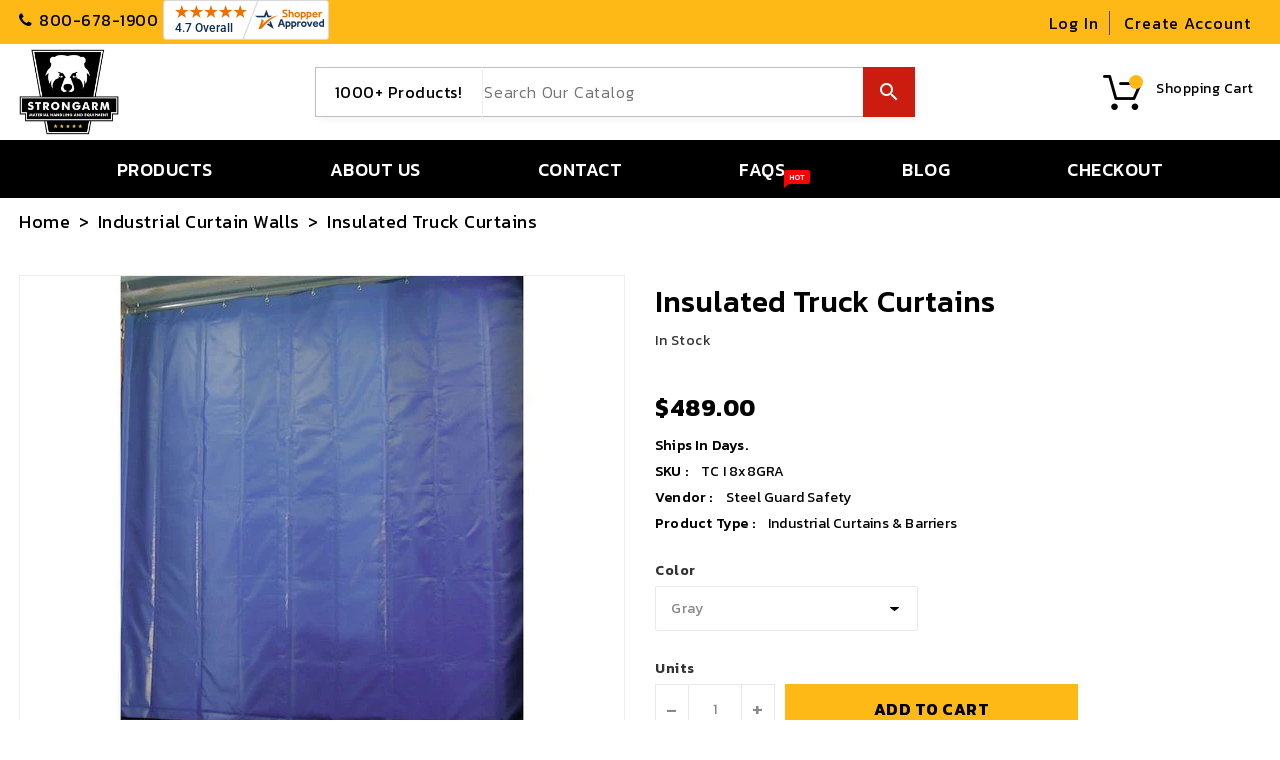

--- FILE ---
content_type: text/css
request_url: https://www.strongarmstore.com/cdn/shop/t/9/assets/sq-custom.css?v=44945421117781449341607074693
body_size: -179
content:
img.primary.item-image{height:auto!important}.sq-product-feature-container.sq-product-feature-4.sq-product-feature-XPx2xyqwZtcusb9p{height:100%}.sq-product-feature-container.sq-product-feature-5.sq-product-feature-KPxyqwZtcusb9p{margin-top:10px!important}#sparq-container .pagination ul.pagination li{border:1px solid #ddd!important}#sparq-container .pagination ul.pagination{justify-content:center}h5.float-left{font-weight:600!important;font-size:14px!important;text-transform:capitalize!important;margin-bottom:0!important}span.sparq-disabled-text.sparq-clear-text{padding-right:15px!important}h5.sparq-title{font-weight:600!important;font-size:14px!important;text-transform:capitalize!important}.sq-page-item-container{margin-top:20px!important}h5.title{font-weight:600!important;font-size:14px!important;text-transform:capitalize!important;margin-bottom:10px!important}.sq-50percent._300.ml10.fs14,select.sparq-selectbox{font-weight:500!important;font-size:14px!important;color:#333!important;text-transform:none!important}#sparq-container .sparq-result-inner .sq-product-feature.sq-product-title-feature h3.sparq-item-title{font-weight:500!important;font-size:14px!important}.vendor-title{opacity:.4}@media only screen and (max-width: 768px){#sparq-container .filter-mobile-button{width:140px!important;height:40px!important;transform:unset!important;border-radius:1px!important;z-index:9;bottom:30px!important;right:0!important;left:0!important;margin:0 auto!important;padding-left:17px!important;box-shadow:0 3px 40px #9d8f92b3}#sparq-container .filter-mobile-button span{background-image:none!important}#sparq-container .filter-mobile-button span:after{content:"Sort & Filter";background-image:url(https://image.flaticon.com/icons/svg/60/60954.svg)!important;background-repeat:no-repeat;background-position-y:center;background-position-x:0px;background-size:13px;color:#000;position:absolute;display:block;font-size:14px;font-weight:700;z-index:9;width:100%;text-align:center;line-height:40px;height:40px;margin-right:0}#sparq-container .sparq-mobile-filter-icon{width:100%!important;margin:0 auto!important;filter:invert(0%)!important}.sq-50percent._300.ml10.fs14{margin-top:0!important}}
/*# sourceMappingURL=/cdn/shop/t/9/assets/sq-custom.css.map?v=44945421117781449341607074693 */


--- FILE ---
content_type: text/javascript;charset=UTF-8
request_url: https://www.shopperapproved.com/widgets/aggregates/31523/8009168912611.js
body_size: 26
content:

//Write to /var/www/releases/7570_21d3e690f030a953b7e4c0d96574449591f016be/cached/widgets/aggregates/31523/8009168912611.js
var sa_cached = false;

var sa_filename = '/widgets/aggregates/31523/8009168912611.js';
(function(){//No reviews. 0 : 1 
// Cached 2026-01-21 11:02:55



if (typeof(sa_cached) == 'undefined') {
    sa_cached = '1';
}
else {
    sa_cached = (sa_cached) ? '1' : '0';
}
if (typeof(sa_filename) != 'undefined') {
    const sa_this = document.querySelector('script[src*="'+sa_filename+'"]');
    let sa_file = (sa_this) ? sa_this.getAttribute('src'): null;
    if (!sa_file) {
        sa_file = sa_filename;
    }
}
}) ();


--- FILE ---
content_type: text/javascript;charset=UTF-8
request_url: https://www.shopperapproved.com/widgets/aggregates/31523/8663574118627.js
body_size: -212
content:

//Write to /var/www/releases/7570_21d3e690f030a953b7e4c0d96574449591f016be/cached/widgets/aggregates/31523/8663574118627.js
var sa_cached = false;

var sa_filename = '/widgets/aggregates/31523/8663574118627.js';
(function(){//No reviews. 0 : 1 
// Cached 2026-01-21 11:10:25



if (typeof(sa_cached) == 'undefined') {
    sa_cached = '1';
}
else {
    sa_cached = (sa_cached) ? '1' : '0';
}
if (typeof(sa_filename) != 'undefined') {
    const sa_this = document.querySelector('script[src*="'+sa_filename+'"]');
    let sa_file = (sa_this) ? sa_this.getAttribute('src'): null;
    if (!sa_file) {
        sa_file = sa_filename;
    }
}
}) ();


--- FILE ---
content_type: text/javascript;charset=UTF-8
request_url: https://www.shopperapproved.com/widgets/aggregates/31523/5347470278818.js
body_size: -188
content:

//Write to /var/www/releases/7570_21d3e690f030a953b7e4c0d96574449591f016be/cached/widgets/aggregates/31523/5347470278818.js
var sa_cached = false;

var sa_filename = '/widgets/aggregates/31523/5347470278818.js';
(function(){//No reviews. 0 : 1 
// Cached 2026-01-21 12:41:14



if (typeof(sa_cached) == 'undefined') {
    sa_cached = '1';
}
else {
    sa_cached = (sa_cached) ? '1' : '0';
}
if (typeof(sa_filename) != 'undefined') {
    const sa_this = document.querySelector('script[src*="'+sa_filename+'"]');
    let sa_file = (sa_this) ? sa_this.getAttribute('src'): null;
    if (!sa_file) {
        sa_file = sa_filename;
    }
}
}) ();


--- FILE ---
content_type: text/javascript;charset=UTF-8
request_url: https://www.shopperapproved.com/widgets/aggregates/31523/7705258426595.js
body_size: -211
content:

//Write to /var/www/releases/7570_21d3e690f030a953b7e4c0d96574449591f016be/cached/widgets/aggregates/31523/7705258426595.js
var sa_cached = false;

var sa_filename = '/widgets/aggregates/31523/7705258426595.js';
(function(){//No reviews. 0 : 1 
// Cached 2026-01-21 10:28:39



if (typeof(sa_cached) == 'undefined') {
    sa_cached = '1';
}
else {
    sa_cached = (sa_cached) ? '1' : '0';
}
if (typeof(sa_filename) != 'undefined') {
    const sa_this = document.querySelector('script[src*="'+sa_filename+'"]');
    let sa_file = (sa_this) ? sa_this.getAttribute('src'): null;
    if (!sa_file) {
        sa_file = sa_filename;
    }
}
}) ();


--- FILE ---
content_type: text/javascript;charset=UTF-8
request_url: https://www.shopperapproved.com/widgets/aggregates/31523/7732267188451.js
body_size: -212
content:

//Write to /var/www/releases/7570_21d3e690f030a953b7e4c0d96574449591f016be/cached/widgets/aggregates/31523/7732267188451.js
var sa_cached = false;

var sa_filename = '/widgets/aggregates/31523/7732267188451.js';
(function(){//No reviews. 0 : 1 
// Cached 2026-01-21 12:41:13



if (typeof(sa_cached) == 'undefined') {
    sa_cached = '1';
}
else {
    sa_cached = (sa_cached) ? '1' : '0';
}
if (typeof(sa_filename) != 'undefined') {
    const sa_this = document.querySelector('script[src*="'+sa_filename+'"]');
    let sa_file = (sa_this) ? sa_this.getAttribute('src'): null;
    if (!sa_file) {
        sa_file = sa_filename;
    }
}
}) ();


--- FILE ---
content_type: text/javascript;charset=UTF-8
request_url: https://www.shopperapproved.com/widgets/aggregates/31523/4473361203337.js
body_size: -155
content:

//Write to /var/www/releases/7570_21d3e690f030a953b7e4c0d96574449591f016be/cached/widgets/aggregates/31523/4473361203337.js
var sa_cached = false;

var sa_filename = '/widgets/aggregates/31523/4473361203337.js';
(function(){//No reviews. 0 : 1 
// Cached 2026-01-21 09:15:35



if (typeof(sa_cached) == 'undefined') {
    sa_cached = '1';
}
else {
    sa_cached = (sa_cached) ? '1' : '0';
}
if (typeof(sa_filename) != 'undefined') {
    const sa_this = document.querySelector('script[src*="'+sa_filename+'"]');
    let sa_file = (sa_this) ? sa_this.getAttribute('src'): null;
    if (!sa_file) {
        sa_file = sa_filename;
    }
}
}) ();


--- FILE ---
content_type: text/javascript
request_url: https://www.strongarmstore.com/cdn/shop/t/9/assets/cookie.js?v=14935807286905017881605788292
body_size: -49
content:
/*!
 * jQuery Cookie Plugin v1.4.1
 * https://github.com/carhartl/jquery-cookie
 *
 * Copyright 2006, 2014 Klaus Hartl
 * Released under the MIT license
 */(function(factory){typeof define=="function"&&define.amd?define(["jquery"],factory):typeof exports=="object"?module.exports=factory(require("jquery")):factory(jQuery)})(function($){var pluses=/\+/g;function encode(s){return config.raw?s:encodeURIComponent(s)}function decode(s){return config.raw?s:decodeURIComponent(s)}function stringifyCookieValue(value){return encode(config.json?JSON.stringify(value):String(value))}function parseCookieValue(s){s.indexOf('"')===0&&(s=s.slice(1,-1).replace(/\\"/g,'"').replace(/\\\\/g,"\\"));try{return s=decodeURIComponent(s.replace(pluses," ")),config.json?JSON.parse(s):s}catch(e){}}function read(s,converter){var value=config.raw?s:parseCookieValue(s);return $.isFunction(converter)?converter(value):value}var config=$.cookie=function(key,value,options){if(arguments.length>1&&!$.isFunction(value)){if(options=$.extend({},config.defaults,options),typeof options.expires=="number"){var days=options.expires,t=options.expires=new Date;t.setMilliseconds(t.getMilliseconds()+days*864e5)}return document.cookie=[encode(key),"=",stringifyCookieValue(value),options.expires?"; expires="+options.expires.toUTCString():"",options.path?"; path="+options.path:"",options.domain?"; domain="+options.domain:"",options.secure?"; secure":""].join("")}for(var result=key?void 0:{},cookies=document.cookie?document.cookie.split("; "):[],i=0,l=cookies.length;i<l;i++){var parts=cookies[i].split("="),name=decode(parts.shift()),cookie=parts.join("=");if(key===name){result=read(cookie,value);break}!key&&(cookie=read(cookie))!==void 0&&(result[name]=cookie)}return result};config.defaults={},$.removeCookie=function(key,options){return $.cookie(key,"",$.extend({},options,{expires:-1})),!$.cookie(key)}});
//# sourceMappingURL=/cdn/shop/t/9/assets/cookie.js.map?v=14935807286905017881605788292


--- FILE ---
content_type: text/javascript;charset=UTF-8
request_url: https://www.shopperapproved.com/widgets/aggregates/31523/5809062707362.js
body_size: -212
content:

//Write to /var/www/releases/7570_21d3e690f030a953b7e4c0d96574449591f016be/cached/widgets/aggregates/31523/5809062707362.js
var sa_cached = false;

var sa_filename = '/widgets/aggregates/31523/5809062707362.js';
(function(){//No reviews. 0 : 1 
// Cached 2026-01-21 11:37:01



if (typeof(sa_cached) == 'undefined') {
    sa_cached = '1';
}
else {
    sa_cached = (sa_cached) ? '1' : '0';
}
if (typeof(sa_filename) != 'undefined') {
    const sa_this = document.querySelector('script[src*="'+sa_filename+'"]');
    let sa_file = (sa_this) ? sa_this.getAttribute('src'): null;
    if (!sa_file) {
        sa_file = sa_filename;
    }
}
}) ();


--- FILE ---
content_type: text/javascript;charset=UTF-8
request_url: https://www.shopperapproved.com/widgets/aggregates/31523/4538555498633.js
body_size: -211
content:

//Write to /var/www/releases/7570_21d3e690f030a953b7e4c0d96574449591f016be/cached/widgets/aggregates/31523/4538555498633.js
var sa_cached = false;

var sa_filename = '/widgets/aggregates/31523/4538555498633.js';
(function(){//No reviews. 0 : 1 
// Cached 2026-01-21 10:09:41



if (typeof(sa_cached) == 'undefined') {
    sa_cached = '1';
}
else {
    sa_cached = (sa_cached) ? '1' : '0';
}
if (typeof(sa_filename) != 'undefined') {
    const sa_this = document.querySelector('script[src*="'+sa_filename+'"]');
    let sa_file = (sa_this) ? sa_this.getAttribute('src'): null;
    if (!sa_file) {
        sa_file = sa_filename;
    }
}
}) ();


--- FILE ---
content_type: text/javascript
request_url: https://www.strongarmstore.com/cdn/shop/t/9/assets/shop.js?v=62099279507188486291605788326
body_size: 2223
content:
var qvthumbnails,cookieName="wishlistList";$(document).ready(function(){$("#siteloader").fadeOut(),$("#spin-wrapper").fadeOut(),function($2){function mediaSize(){if(window.matchMedia("(min-width: 992px)").matches){var headerHeight2=$2("#header").height(),navHeight2=$2("#header .site-header-inner").height();$2(window).scroll(function(){$2(window).scrollTop()>headerHeight2?$2(".header-top").addClass("fixed-header"):$2(".header-top").removeClass("fixed-header")})}else{var headerHeight2=$2("#header").height(),navHeight2=$2("#header .site-header-inner").height();$2(window).scroll(function(){$2(window).scrollTop()>headerHeight2&&$2(".header-top").hasClass("fixed-header")&&$2(".header-top").removeClass("fixed-header")})}}mediaSize(),window.addEventListener("resize",mediaSize,!1)}(jQuery);var headerHeight=$("#header").height(),navHeight=$("#header .mobile-width").height();$(window).scroll(function(){$(window).scrollTop()>headerHeight?$(".mobile-width").addClass("fixed-header"):$(".mobile-width").removeClass("fixed-header")});var isMobile=/Android|webOS|iPhone|iPad|iPod|BlackBerry/i.test(navigator.userAgent);isMobile?$(".parallax").sitManParallex({invert:!0}):$(".parallax").length&&$(".parallax").sitManParallex({invert:!1}),$("#SortTags").on("click","a",function(e){if($(this).hasClass("selected")){var tagName=$(this).data("tagname"),url=window.location.href,tagStart=url.indexOf(tagName),tagEnd=tagStart+tagName.length;if(e.preventDefault(),url.charAt(tagStart-1)=="/"){var url=url.replace(tagName,"");url=url.replace("+",""),window.location=url}else if(url.charAt(tagEnd+1)==""){var url=url.replace(tagName,"");url=url.substring(0,url.length-1),window.location=url}else{var url1=url.substring(0,tagStart),url2=url.substring(tagEnd+1),url=url1+url2;window.location=url}}}),$("#product-thumbnails-carousel").owlCarousel({nav:!0,navText:["<i class='material-icons'></i>","<i class='material-icons'></i>"],rewind:!0,dots:!1,loop:!1,margin:15,responsive:{0:{items:3},543:{items:4},767:{items:3},991:{items:3},1200:{items:4}}}),qvthumbnails=$("#qv-thumbnails").owlCarousel({nav:!0,loop:!1,navText:["<i class='material-icons'></i>","<i class='material-icons'></i>"],responsive:{0:{items:3},543:{items:5},767:{items:4},991:{items:4},1200:{items:5}}}),$("input.update-cart").on("input",function(e){setTimeout(function(){$(".update-qty").trigger("click")},800)}),$(window).scroll(function(){$(this).scrollTop()>500?$("#slidetop").fadeIn(500):$("#slidetop").fadeOut(500)}),$("#slidetop").click(function(e){e.preventDefault(),$("html, body").animate({scrollTop:0},800)}),$(document).on("click",".product-form__item--quantity .button",function(){var n=$(".product-form__item--quantity .quantity").val();if($(this).text()=="+")var r=parseInt(n)+1;else{if(n==1)return;var r=parseInt(n)-1}$("input.quantity").val(r),$(".update-qty").trigger("click")}),$(document).on("click",".cart-qty-btns .button",function(){var n=$(this).siblings(".quantity").val();if($(this).text()=="+")var r=parseInt(n)+1;else{if(n==1)return;var r=parseInt(n)-1}$(this).siblings(".quantity").val(r),$(".update-qty").trigger("click")}),$(document).on("click",".list-img",function(e){$(this).hasClass("checked")||($("#list-img").addClass("checked"),$("#grid-img").removeClass("checked"),$(".products-display-collection .grid__item").each(function(){$(this).removeClass("small--one-half"),$(this).removeClass("medium-up--one-third"),$(this).removeClass("grid__item"),$(this).removeClass(" medium-up--one-quarter"),$(this).addClass("one-whole"),$(this).addClass("list__item");var buttonReview=$(this).find(".thumbnail-buttons").html();$(this).find(".thumbnail-buttons").remove(),$(this).find(".product-description").append('<div class="thumbnail-buttons">'+buttonReview+"</div>"),initWishlistButtons()}),$(".products-display-collection .grid-view-item__image-wrapper").each(function(){$(this).addClass("col-sm-4")}),$(".products-display-collection .product-description").each(function(){$(this).addClass("col-sm-8")}),$("#Collection").fadeOut(0),$("#Collection").fadeIn(500))}),$(document).on("click",".grid-img",function(e){$(this).hasClass("checked")||($("#list-img").removeClass("checked"),$("#grid-img").addClass("checked"),$(".products-display-collection .list__item").each(function(){$(this).addClass("small--one-half"),$(this).addClass("grid__item"),$(this).removeClass("one-whole"),$(this).removeClass("list__item");var buttonReview=$(this).find(".thumbnail-buttons").html();$(this).find(".thumbnail-buttons").remove(),$(this).find(".grid-view-item__image-wrapper").append('<div class="thumbnail-buttons">'+buttonReview+"</div>"),initWishlistButtons()}),$(".products-display-collection .grid-view-item__image-wrapper").each(function(){$(this).removeClass("col-sm-4")}),$(".products-display-collection .product-description").each(function(){$(this).removeClass("col-sm-8")}),$("#Collection").fadeOut(0),$("#Collection").fadeIn(500))}),$("#left-column-category").length>0&&($("#left-column-category").html($("#_desktop_top_menu").html()),$("#left-column-category").find(".dropdown-inner").css("width","auto")),$(".megamenu-header").html($(".megamenu-section").html()),$(".megamenu-section").html(""),$(".category-tree").each(function(){function myFunction(){var str=document.getElementById("top-menu").innerHTML,res=str.replace(/_n_/g,"_m_");document.getElementById("top-menu").innerHTML=res}myFunction()}),$(document).on("click",".nm-addToCart.enable",function(){var variantID=$(this).parents(".add_to_cart_main").find('input[name="prduct-variant"]').val(),qty=$(this).parents(".add_to_cart_main").find('input[name="product-quantity"]').val();$(this).addClass("adding"),productAddToCart(variantID,qty),$(".cart-display #cart-container").hasClass("in")&&($(".cart-display #cart-container").removeClass("in"),$(".cart-display .cart-title").addClass("collapsed"),$(".cart-display .cart-title").attr("aria-expanded","false"))}),$(window).width()<992&&convertToMobile(),$("#menu-icon").on("click",function(){$("#mobile_top_menu_wrapper").animate({width:"toggle"})}),$("#top_menu_closer i").on("click",function(){$("#mobile_top_menu_wrapper").animate({width:"toggle"})}),$("#_desktop_top_menu .category").each(function(index){var subdiv=$(this).find(".sub-menu .sub-category").length,submenu=$(this).find(".sub-menu");switch(subdiv){case 1:submenu.css("width","230px");break;case 2:submenu.css("width","430px");break;case 3:submenu.css("width","630px");break;case 4:submenu.css("width","830px");break}}),$(document).on("click","#cart-container a.remove",function(){var variantID=$(this).data("variantid");productRemoveFormCart(variantID)}),$(document).on("change","#ProductSection-product-template select.single-option-selector",function(){adjustProductInventory()}),adjustCartDropDown(),adjustProductInventory(),updateWishlistButtons(),initWishlistButtons();function initWishlistButtons(){if($(".add-in-wishlist-js").length==0)return!1;$(".add-in-wishlist-js").each(function(){$(this).unbind(),$(this).click(function(event){event.preventDefault();try{var id=$(this).data("href");if($.cookie(cookieName)==null)var str=id;else if($.cookie(cookieName).indexOf(id)==-1)var str=$.cookie(cookieName)+"__"+id;$.cookie(cookieName,str,{expires:14,path:"/"}),jQuery(".loadding-wishbutton-"+id).show(),jQuery(".default-wishbutton-"+id).remove(),setTimeout(function(){jQuery(".loadding-wishbutton-"+id).remove(),jQuery(".added-wishbutton-"+id).show();var imessage=$("#wishlistmessage .title-success").text();$.notify({message:imessage},{type:"success",offset:0,placement:{from:"top",align:"center"},z_index:9999,animate:{enter:"animated fadeInDown",exit:"animated fadeOutUp"},template:'<div data-notify="container" class="col-xs-12 alert alert-{0}" role="alert"><button type="button" aria-hidden="true" class="close" data-notify="dismiss">\xD7</button><span data-notify="icon"></span> <span data-notify="title">{1}</span> <span data-notify="message">{2}</span><div class="progress" data-notify="progressbar"><div class="progress-bar progress-bar-{0}" role="progressbar" aria-valuenow="0" aria-valuemin="0" aria-valuemax="100" style="width: 0%;"></div></div><a href="{3}" target="{4}" data-notify="url"></a></div>'})},2e3),$(this).unbind()}catch(err){}})})}function updateWishlistButtons(){try{if($.cookie(cookieName)!=null&&$.cookie(cookieName)!="__"&&$.cookie(cookieName)!="")for(var str=String($.cookie(cookieName)).split("__"),i=0;i<str.length;i++)str[i]!=""&&(jQuery(".added-wishbutton-"+str[i]).show(),jQuery(".default-wishbutton-"+str[i]).remove(),jQuery(".loadding-wishbutton-"+str[i]).remove())}catch(err){}}});function convertToMobile(){$(document).find(".responsive-sidebar").append('<div class="shopify-section" id="shopify-section-Ishi_sidebar">'+$(document).find(".normal-sidebar .shopify-section").html()+"</div>"),$(document).find(".normal-sidebar").find(".shopify-section").remove(),$("*[id^='_desktop_']").each(function(index,element){var target=$("#"+element.id.replace("_desktop_","_mobile_"));swapElements($(this),target)})}function converToDesktop(){$(document).find(".normal-sidebar").append('<div class="shopify-section" id="shopify-section-Ishi_sidebar">'+$(document).find(".responsive-sidebar .shopify-section").html()+"</div>"),$(document).find(".responsive-sidebar").find(".shopify-section").remove()}function swapElements(source,destination){destination.html(source.html()),source.html("")}function productRemoveFormCart(variantID){jQuery.ajax({type:"post",url:"/cart/change.js",data:"quantity=0&id="+variantID,dataType:"json",beforeSend:function(){},success:function(n){adjustCartDropDown()},error:function(n,r){}})}function adjustCartDropDown(){Shopify.getCart(function(e){console.log(e),console.log(Shopify.shop);var productList=$("#cart-container .product-list");productList.html("");var cartempty=$("#cart-container .cart__empty"),cartfooter=$("#cart-container .cart__footer");$(".cart__subtotal").html(Shopify.formatMoney(e.total_price,Shopify.money_format)),$(".cart-qty").html(e.item_count),e.items.length>0?($.each(e.items,function(index,value){var product=$("<div class='product'></div>"),productimg=$("<div class='product-img'></div>"),productdata=$("<div class='product-data'></div>");productimg.append("<img src='"+value.image+"' alt='"+value.title+"''>"),productdata.append("<a href='"+value.url+"' class='product-title'>"+value.title+"</a>"),productdata.append("<span class='product-price'>"+value.quantity+" x "+Shopify.formatMoney(value.discounted_price,Shopify.money_format)+"</span>"),product.append(productimg),product.append(productdata),product.append("<a class='remove' data-variantid="+value.variant_id+"><i class='material-icons'>delete</i></a>"),productList.append(product)}),cartfooter.removeClass("hide"),productList.removeClass("hide"),cartempty.addClass("hide"),productList.slimScroll({height:e.items.length>1?"262px":"100%"})):(cartempty.removeClass("hide"),cartfooter.addClass("hide"),productList.addClass("hide"))})}function adjustProductInventory(){var attr=$("#AddToCart-product-template").attr("disabled");typeof attr!="undefined"&&attr!==!1?($("#inventory span.instock").hide(),$("#inventory span.outstock").show()):($("#inventory span.instock").show(),$("#inventory span.outstock").hide())}
//# sourceMappingURL=/cdn/shop/t/9/assets/shop.js.map?v=62099279507188486291605788326


--- FILE ---
content_type: text/javascript;charset=UTF-8
request_url: https://www.shopperapproved.com/widgets/aggregates/31523/7688840904931.js
body_size: 81
content:

//Write to /var/www/releases/7570_21d3e690f030a953b7e4c0d96574449591f016be/cached/widgets/aggregates/31523/7688840904931.js
var sa_cached = false;

var sa_filename = '/widgets/aggregates/31523/7688840904931.js';
(function(){// Cached 2026-01-21 10:09:41


let html = '<div tabindex=\'0\' aria-label=\'4-star overall rating\' id=\"sa_grp_7688840904931\" class=\"group-stars\"><span class=\"on\"></span><span class=\"on\"></span><span class=\"on\"></span><span class=\"on\"></span><span style=\"\" class=\"off\"></span><span class=\"ind_cnt low\"><span class=\"ind_cnt_num\">1</span> <span class=\"ind_cnt_desc\">review</span></span></div>';

let starContainers = document.querySelectorAll('.star_container.' + CSS.escape('7688840904931'));
for (let i = 0; i < starContainers.length; i++) {
    starContainers[i].innerHTML = html;
}

if (typeof(sa_filled_aggregate) == 'undefined') {
    //let sa_filled_aggregate = {};
	let sa_filled_aggregate = [];
    sa_filled_aggregate['7688840904931'] = { 'Count':1, 'Average':4 };
} else {
    sa_filled_aggregate['7688840904931'] = { 'Count':1, 'Average':4 };
}
    


if (typeof(sa_cached) == 'undefined') {
    sa_cached = '1';
}
else {
    sa_cached = (sa_cached) ? '1' : '0';
}
if (typeof(sa_filename) != 'undefined') {
    const sa_this = document.querySelector('script[src*="'+sa_filename+'"]');
    let sa_file = (sa_this) ? sa_this.getAttribute('src'): null;
    if (!sa_file) {
        sa_file = sa_filename;
    }
}
}) ();


--- FILE ---
content_type: text/javascript;charset=UTF-8
request_url: https://www.shopperapproved.com/widgets/aggregates/31523/4473361498249.js
body_size: -210
content:

//Write to /var/www/releases/7570_21d3e690f030a953b7e4c0d96574449591f016be/cached/widgets/aggregates/31523/4473361498249.js
var sa_cached = false;

var sa_filename = '/widgets/aggregates/31523/4473361498249.js';
(function(){//No reviews. 0 : 1 
// Cached 2026-01-21 10:09:41



if (typeof(sa_cached) == 'undefined') {
    sa_cached = '1';
}
else {
    sa_cached = (sa_cached) ? '1' : '0';
}
if (typeof(sa_filename) != 'undefined') {
    const sa_this = document.querySelector('script[src*="'+sa_filename+'"]');
    let sa_file = (sa_this) ? sa_this.getAttribute('src'): null;
    if (!sa_file) {
        sa_file = sa_filename;
    }
}
}) ();


--- FILE ---
content_type: text/javascript;charset=UTF-8
request_url: https://www.shopperapproved.com/widgets/aggregates/31523/6103255285955.js
body_size: -212
content:

//Write to /var/www/releases/7570_21d3e690f030a953b7e4c0d96574449591f016be/cached/widgets/aggregates/31523/6103255285955.js
var sa_cached = false;

var sa_filename = '/widgets/aggregates/31523/6103255285955.js';
(function(){//No reviews. 0 : 1 
// Cached 2026-01-21 11:37:01



if (typeof(sa_cached) == 'undefined') {
    sa_cached = '1';
}
else {
    sa_cached = (sa_cached) ? '1' : '0';
}
if (typeof(sa_filename) != 'undefined') {
    const sa_this = document.querySelector('script[src*="'+sa_filename+'"]');
    let sa_file = (sa_this) ? sa_this.getAttribute('src'): null;
    if (!sa_file) {
        sa_file = sa_filename;
    }
}
}) ();


--- FILE ---
content_type: text/javascript;charset=UTF-8
request_url: https://www.shopperapproved.com/widgets/aggregates/31523/4478483628169.js
body_size: 112
content:

//Write to /var/www/releases/7570_21d3e690f030a953b7e4c0d96574449591f016be/cached/widgets/aggregates/31523/4478483628169.js
var sa_cached = false;

var sa_filename = '/widgets/aggregates/31523/4478483628169.js';
(function(){// Cached 2026-01-21 10:09:41


let html = '<div tabindex=\'0\' aria-label=\'4.3084615384615-star overall rating\' id=\"sa_grp_4478483628169\" class=\"group-stars\"><span class=\"on\"></span><span class=\"on\"></span><span class=\"on\"></span><span class=\"on\"></span><span class=\"on half\"></span><span class=\"ind_cnt high\"><span class=\"ind_cnt_num\">13</span> <span class=\"ind_cnt_desc\">reviews</span></span></div>';

let starContainers = document.querySelectorAll('.star_container.' + CSS.escape('4478483628169'));
for (let i = 0; i < starContainers.length; i++) {
    starContainers[i].innerHTML = html;
}

if (typeof(sa_filled_aggregate) == 'undefined') {
    //let sa_filled_aggregate = {};
	let sa_filled_aggregate = [];
    sa_filled_aggregate['4478483628169'] = { 'Count':13, 'Average':4.3084615384615 };
} else {
    sa_filled_aggregate['4478483628169'] = { 'Count':13, 'Average':4.3084615384615 };
}
    


if (typeof(sa_cached) == 'undefined') {
    sa_cached = '1';
}
else {
    sa_cached = (sa_cached) ? '1' : '0';
}
if (typeof(sa_filename) != 'undefined') {
    const sa_this = document.querySelector('script[src*="'+sa_filename+'"]');
    let sa_file = (sa_this) ? sa_this.getAttribute('src'): null;
    if (!sa_file) {
        sa_file = sa_filename;
    }
}
}) ();


--- FILE ---
content_type: text/javascript;charset=UTF-8
request_url: https://www.shopperapproved.com/widgets/aggregates/31523/4990961746057.js
body_size: 99
content:

//Write to /var/www/releases/7570_21d3e690f030a953b7e4c0d96574449591f016be/cached/widgets/aggregates/31523/4990961746057.js
var sa_cached = false;

var sa_filename = '/widgets/aggregates/31523/4990961746057.js';
(function(){// Cached 2026-01-21 10:27:03


let html = '<div tabindex=\'0\' aria-label=\'4-star overall rating\' id=\"sa_grp_4990961746057\" class=\"group-stars\"><span class=\"on\"></span><span class=\"on\"></span><span class=\"on\"></span><span class=\"on\"></span><span style=\"\" class=\"off\"></span><span class=\"ind_cnt low\"><span class=\"ind_cnt_num\">1</span> <span class=\"ind_cnt_desc\">review</span></span></div>';

let starContainers = document.querySelectorAll('.star_container.' + CSS.escape('4990961746057'));
for (let i = 0; i < starContainers.length; i++) {
    starContainers[i].innerHTML = html;
}

if (typeof(sa_filled_aggregate) == 'undefined') {
    //let sa_filled_aggregate = {};
	let sa_filled_aggregate = [];
    sa_filled_aggregate['4990961746057'] = { 'Count':1, 'Average':4 };
} else {
    sa_filled_aggregate['4990961746057'] = { 'Count':1, 'Average':4 };
}
    


if (typeof(sa_cached) == 'undefined') {
    sa_cached = '1';
}
else {
    sa_cached = (sa_cached) ? '1' : '0';
}
if (typeof(sa_filename) != 'undefined') {
    const sa_this = document.querySelector('script[src*="'+sa_filename+'"]');
    let sa_file = (sa_this) ? sa_this.getAttribute('src'): null;
    if (!sa_file) {
        sa_file = sa_filename;
    }
}
}) ();


--- FILE ---
content_type: text/javascript;charset=UTF-8
request_url: https://www.shopperapproved.com/widgets/aggregates/31523/4502075867273.js
body_size: -189
content:

//Write to /var/www/releases/7570_21d3e690f030a953b7e4c0d96574449591f016be/cached/widgets/aggregates/31523/4502075867273.js
var sa_cached = false;

var sa_filename = '/widgets/aggregates/31523/4502075867273.js';
(function(){//No reviews. 0 : 1 
// Cached 2026-01-21 08:46:21



if (typeof(sa_cached) == 'undefined') {
    sa_cached = '1';
}
else {
    sa_cached = (sa_cached) ? '1' : '0';
}
if (typeof(sa_filename) != 'undefined') {
    const sa_this = document.querySelector('script[src*="'+sa_filename+'"]');
    let sa_file = (sa_this) ? sa_this.getAttribute('src'): null;
    if (!sa_file) {
        sa_file = sa_filename;
    }
}
}) ();


--- FILE ---
content_type: text/javascript;charset=UTF-8
request_url: https://www.shopperapproved.com/widgets/aggregates/31523/4538280706185.js
body_size: -169
content:

//Write to /var/www/releases/7570_21d3e690f030a953b7e4c0d96574449591f016be/cached/widgets/aggregates/31523/4538280706185.js
var sa_cached = false;

var sa_filename = '/widgets/aggregates/31523/4538280706185.js';
(function(){//No reviews. 0 : 1 
// Cached 2026-01-21 12:41:14



if (typeof(sa_cached) == 'undefined') {
    sa_cached = '1';
}
else {
    sa_cached = (sa_cached) ? '1' : '0';
}
if (typeof(sa_filename) != 'undefined') {
    const sa_this = document.querySelector('script[src*="'+sa_filename+'"]');
    let sa_file = (sa_this) ? sa_this.getAttribute('src'): null;
    if (!sa_file) {
        sa_file = sa_filename;
    }
}
}) ();


--- FILE ---
content_type: text/javascript;charset=UTF-8
request_url: https://www.shopperapproved.com/widgets/aggregates/31523/8837833490659.js
body_size: -192
content:

//Write to /var/www/releases/7570_21d3e690f030a953b7e4c0d96574449591f016be/cached/widgets/aggregates/31523/8837833490659.js
var sa_cached = false;

var sa_filename = '/widgets/aggregates/31523/8837833490659.js';
(function(){//No reviews. 0 : 1 
// Cached 2026-01-21 12:43:44



if (typeof(sa_cached) == 'undefined') {
    sa_cached = '1';
}
else {
    sa_cached = (sa_cached) ? '1' : '0';
}
if (typeof(sa_filename) != 'undefined') {
    const sa_this = document.querySelector('script[src*="'+sa_filename+'"]');
    let sa_file = (sa_this) ? sa_this.getAttribute('src'): null;
    if (!sa_file) {
        sa_file = sa_filename;
    }
}
}) ();


--- FILE ---
content_type: text/javascript;charset=UTF-8
request_url: https://www.shopperapproved.com/widgets/aggregates/31523/4479089770633.js
body_size: -189
content:

//Write to /var/www/releases/7570_21d3e690f030a953b7e4c0d96574449591f016be/cached/widgets/aggregates/31523/4479089770633.js
var sa_cached = false;

var sa_filename = '/widgets/aggregates/31523/4479089770633.js';
(function(){//No reviews. 0 : 1 
// Cached 2026-01-21 11:02:55



if (typeof(sa_cached) == 'undefined') {
    sa_cached = '1';
}
else {
    sa_cached = (sa_cached) ? '1' : '0';
}
if (typeof(sa_filename) != 'undefined') {
    const sa_this = document.querySelector('script[src*="'+sa_filename+'"]');
    let sa_file = (sa_this) ? sa_this.getAttribute('src'): null;
    if (!sa_file) {
        sa_file = sa_filename;
    }
}
}) ();


--- FILE ---
content_type: text/javascript;charset=UTF-8
request_url: https://www.shopperapproved.com/widgets/aggregates/31523/4473361858697.js
body_size: 70
content:

//Write to /var/www/releases/7570_21d3e690f030a953b7e4c0d96574449591f016be/cached/widgets/aggregates/31523/4473361858697.js
var sa_cached = false;

var sa_filename = '/widgets/aggregates/31523/4473361858697.js';
(function(){// Cached 2026-01-21 10:09:41


let html = '<div tabindex=\'0\' aria-label=\'5-star overall rating\' id=\"sa_grp_4473361858697\" class=\"group-stars\"><span class=\"on\"></span><span class=\"on\"></span><span class=\"on\"></span><span class=\"on\"></span><span class=\"on\"></span><span class=\"ind_cnt low\"><span class=\"ind_cnt_num\">1</span> <span class=\"ind_cnt_desc\">review</span></span></div>';

let starContainers = document.querySelectorAll('.star_container.' + CSS.escape('4473361858697'));
for (let i = 0; i < starContainers.length; i++) {
    starContainers[i].innerHTML = html;
}

if (typeof(sa_filled_aggregate) == 'undefined') {
    //let sa_filled_aggregate = {};
	let sa_filled_aggregate = [];
    sa_filled_aggregate['4473361858697'] = { 'Count':1, 'Average':5 };
} else {
    sa_filled_aggregate['4473361858697'] = { 'Count':1, 'Average':5 };
}
    


if (typeof(sa_cached) == 'undefined') {
    sa_cached = '1';
}
else {
    sa_cached = (sa_cached) ? '1' : '0';
}
if (typeof(sa_filename) != 'undefined') {
    const sa_this = document.querySelector('script[src*="'+sa_filename+'"]');
    let sa_file = (sa_this) ? sa_this.getAttribute('src'): null;
    if (!sa_file) {
        sa_file = sa_filename;
    }
}
}) ();


--- FILE ---
content_type: text/javascript;charset=UTF-8
request_url: https://www.shopperapproved.com/widgets/aggregates/31523/7680928088291.js
body_size: -188
content:

//Write to /var/www/releases/7570_21d3e690f030a953b7e4c0d96574449591f016be/cached/widgets/aggregates/31523/7680928088291.js
var sa_cached = false;

var sa_filename = '/widgets/aggregates/31523/7680928088291.js';
(function(){//No reviews. 0 : 1 
// Cached 2026-01-21 11:37:01



if (typeof(sa_cached) == 'undefined') {
    sa_cached = '1';
}
else {
    sa_cached = (sa_cached) ? '1' : '0';
}
if (typeof(sa_filename) != 'undefined') {
    const sa_this = document.querySelector('script[src*="'+sa_filename+'"]');
    let sa_file = (sa_this) ? sa_this.getAttribute('src'): null;
    if (!sa_file) {
        sa_file = sa_filename;
    }
}
}) ();


--- FILE ---
content_type: text/javascript;charset=UTF-8
request_url: https://www.shopperapproved.com/widgets/aggregates/31523/8118144958691.js
body_size: -190
content:

//Write to /var/www/releases/7570_21d3e690f030a953b7e4c0d96574449591f016be/cached/widgets/aggregates/31523/8118144958691.js
var sa_cached = false;

var sa_filename = '/widgets/aggregates/31523/8118144958691.js';
(function(){//No reviews. 0 : 1 
// Cached 2026-01-21 11:37:01



if (typeof(sa_cached) == 'undefined') {
    sa_cached = '1';
}
else {
    sa_cached = (sa_cached) ? '1' : '0';
}
if (typeof(sa_filename) != 'undefined') {
    const sa_this = document.querySelector('script[src*="'+sa_filename+'"]');
    let sa_file = (sa_this) ? sa_this.getAttribute('src'): null;
    if (!sa_file) {
        sa_file = sa_filename;
    }
}
}) ();


--- FILE ---
content_type: text/javascript;charset=UTF-8
request_url: https://www.shopperapproved.com/widgets/aggregates/31523/4654387986569.js
body_size: 81
content:

//Write to /var/www/releases/7570_21d3e690f030a953b7e4c0d96574449591f016be/cached/widgets/aggregates/31523/4654387986569.js
var sa_cached = false;

var sa_filename = '/widgets/aggregates/31523/4654387986569.js';
(function(){// Cached 2026-01-21 10:09:41


let html = '<div tabindex=\'0\' aria-label=\'4-star overall rating\' id=\"sa_grp_4654387986569\" class=\"group-stars\"><span class=\"on\"></span><span class=\"on\"></span><span class=\"on\"></span><span class=\"on\"></span><span style=\"\" class=\"off\"></span><span class=\"ind_cnt low\"><span class=\"ind_cnt_num\">1</span> <span class=\"ind_cnt_desc\">review</span></span></div>';

let starContainers = document.querySelectorAll('.star_container.' + CSS.escape('4654387986569'));
for (let i = 0; i < starContainers.length; i++) {
    starContainers[i].innerHTML = html;
}

if (typeof(sa_filled_aggregate) == 'undefined') {
    //let sa_filled_aggregate = {};
	let sa_filled_aggregate = [];
    sa_filled_aggregate['4654387986569'] = { 'Count':1, 'Average':4 };
} else {
    sa_filled_aggregate['4654387986569'] = { 'Count':1, 'Average':4 };
}
    


if (typeof(sa_cached) == 'undefined') {
    sa_cached = '1';
}
else {
    sa_cached = (sa_cached) ? '1' : '0';
}
if (typeof(sa_filename) != 'undefined') {
    const sa_this = document.querySelector('script[src*="'+sa_filename+'"]');
    let sa_file = (sa_this) ? sa_this.getAttribute('src'): null;
    if (!sa_file) {
        sa_file = sa_filename;
    }
}
}) ();


--- FILE ---
content_type: text/javascript;charset=UTF-8
request_url: https://www.shopperapproved.com/widgets/aggregates/31523/7780198973667.js
body_size: -211
content:

//Write to /var/www/releases/7570_21d3e690f030a953b7e4c0d96574449591f016be/cached/widgets/aggregates/31523/7780198973667.js
var sa_cached = false;

var sa_filename = '/widgets/aggregates/31523/7780198973667.js';
(function(){//No reviews. 0 : 1 
// Cached 2026-01-21 11:37:02



if (typeof(sa_cached) == 'undefined') {
    sa_cached = '1';
}
else {
    sa_cached = (sa_cached) ? '1' : '0';
}
if (typeof(sa_filename) != 'undefined') {
    const sa_this = document.querySelector('script[src*="'+sa_filename+'"]');
    let sa_file = (sa_this) ? sa_this.getAttribute('src'): null;
    if (!sa_file) {
        sa_file = sa_filename;
    }
}
}) ();


--- FILE ---
content_type: text/javascript;charset=UTF-8
request_url: https://www.shopperapproved.com/widgets/aggregates/31523/7952335306979.js
body_size: -212
content:

//Write to /var/www/releases/7570_21d3e690f030a953b7e4c0d96574449591f016be/cached/widgets/aggregates/31523/7952335306979.js
var sa_cached = false;

var sa_filename = '/widgets/aggregates/31523/7952335306979.js';
(function(){//No reviews. 0 : 1 
// Cached 2026-01-21 11:10:25



if (typeof(sa_cached) == 'undefined') {
    sa_cached = '1';
}
else {
    sa_cached = (sa_cached) ? '1' : '0';
}
if (typeof(sa_filename) != 'undefined') {
    const sa_this = document.querySelector('script[src*="'+sa_filename+'"]');
    let sa_file = (sa_this) ? sa_this.getAttribute('src'): null;
    if (!sa_file) {
        sa_file = sa_filename;
    }
}
}) ();


--- FILE ---
content_type: text/javascript;charset=UTF-8
request_url: https://www.shopperapproved.com/widgets/aggregates/31523/4991244763273.js
body_size: 92
content:

//Write to /var/www/releases/7570_21d3e690f030a953b7e4c0d96574449591f016be/cached/widgets/aggregates/31523/4991244763273.js
var sa_cached = false;

var sa_filename = '/widgets/aggregates/31523/4991244763273.js';
(function(){// Cached 2026-01-21 12:03:33


let html = '<div tabindex=\'0\' aria-label=\'5-star overall rating\' id=\"sa_grp_4991244763273\" class=\"group-stars\"><span class=\"on\"></span><span class=\"on\"></span><span class=\"on\"></span><span class=\"on\"></span><span class=\"on\"></span><span class=\"ind_cnt low\"><span class=\"ind_cnt_num\">1</span> <span class=\"ind_cnt_desc\">review</span></span></div>';

let starContainers = document.querySelectorAll('.star_container.' + CSS.escape('4991244763273'));
for (let i = 0; i < starContainers.length; i++) {
    starContainers[i].innerHTML = html;
}

if (typeof(sa_filled_aggregate) == 'undefined') {
    //let sa_filled_aggregate = {};
	let sa_filled_aggregate = [];
    sa_filled_aggregate['4991244763273'] = { 'Count':1, 'Average':5 };
} else {
    sa_filled_aggregate['4991244763273'] = { 'Count':1, 'Average':5 };
}
    


if (typeof(sa_cached) == 'undefined') {
    sa_cached = '1';
}
else {
    sa_cached = (sa_cached) ? '1' : '0';
}
if (typeof(sa_filename) != 'undefined') {
    const sa_this = document.querySelector('script[src*="'+sa_filename+'"]');
    let sa_file = (sa_this) ? sa_this.getAttribute('src'): null;
    if (!sa_file) {
        sa_file = sa_filename;
    }
}
}) ();


--- FILE ---
content_type: text/javascript;charset=UTF-8
request_url: https://www.shopperapproved.com/product/31523/4502159655049.js
body_size: 385
content:

/*
Array
(
    [requested_url] => /product/31523/4502159655049.js
    [key] => 4502159655049
)

*/

//Write to /var/www/releases/7570_21d3e690f030a953b7e4c0d96574449591f016be/widgets/../cached/product/31523/4502159655049.js
var sa_cached = false;

var sa_filename = '/var/www/releases/7570_21d3e690f030a953b7e4c0d96574449591f016be/widgets/../cached/product/31523/4502159655049.js';
//Cached 2026-01-21 12:43:39


        
   
    
    var sa_product_values = { 'site':31523, 'hold':true }; 
    
    var sa_popup_src = '//www.shopperapproved.com/thankyou/product/31523.js';
        
    function ReviewProduct(id, desc, image, loop) {
        if (typeof(loop) == 'undefined') {
            loop = 1;
        }
        
        sa_product_values['products'] = {};
        sa_product_values['products'][id] = desc;
        saJQ('#shopper_approved_product .product_desc,#shopper_approved .product_desc').html(desc);
        saJQ('#shopper_approved_product .product_desc,#shopper_approved .product_desc').css({'display': 'block','margin': '10px 0'})
        
        if ((!image || (typeof(image) != 'string' && typeof(image) != 'String')) && sa_product_image_src) {
            image = sa_product_image_src;
        }
        
        if (image) {
            saJQ('#sa_product_product_image,#sa_product_image').css('margin','0 4px 4px 0').prop('src', image);
        }
        else {
            saJQ('#sa_product_product_image,#sa_product_image').hide();
        }
        
        if (typeof(StartShopperApprovedProduct) == 'function') {
            StartShopperApprovedProduct();
        }
        else if (typeof(StartShopperApproved) == 'function') {
            StartShopperApproved();
        }
        else if (loop < 4) {
            loop++;
            setTimeout(ReviewProduct(id, desc, image, loop), 500);
        }
    }

    
        
var sa_productid = '4502159655049';
var sa_product_desc = 'Insulated Truck Curtains';
var sa_product_image_src = 'https://cdn.shopify.com/s/files/1/0297/4161/3193/products/TC_-_Insulated_Truck_Curtain.jpg?v=1579638342';
 
        
var sa_productid = '4502159655049';
var sa_product_desc = 'Insulated Truck Curtains';
var sa_product_image_src = 'https://cdn.shopify.com/s/files/1/0297/4161/3193/products/TC_-_Insulated_Truck_Curtain.jpg?v=1579638342';
 

(function(w,d,t,f,s,a){s=d.createElement(t),
a=d.getElementsByTagName(t)[0];s.async=1;s.src=f;a.parentNode.insertBefore(s,a)
})(window,document,'script','//www.shopperapproved.com/product/31523/merchantfallback.js');



--- FILE ---
content_type: text/javascript;charset=UTF-8
request_url: https://www.shopperapproved.com/widgets/aggregates/31523/4552832680073.js
body_size: -212
content:

//Write to /var/www/releases/7570_21d3e690f030a953b7e4c0d96574449591f016be/cached/widgets/aggregates/31523/4552832680073.js
var sa_cached = false;

var sa_filename = '/widgets/aggregates/31523/4552832680073.js';
(function(){//No reviews. 0 : 1 
// Cached 2026-01-21 12:41:13



if (typeof(sa_cached) == 'undefined') {
    sa_cached = '1';
}
else {
    sa_cached = (sa_cached) ? '1' : '0';
}
if (typeof(sa_filename) != 'undefined') {
    const sa_this = document.querySelector('script[src*="'+sa_filename+'"]');
    let sa_file = (sa_this) ? sa_this.getAttribute('src'): null;
    if (!sa_file) {
        sa_file = sa_filename;
    }
}
}) ();


--- FILE ---
content_type: text/javascript;charset=UTF-8
request_url: https://www.shopperapproved.com/widgets/aggregates/31523/7702769336547.js
body_size: -212
content:

//Write to /var/www/releases/7570_21d3e690f030a953b7e4c0d96574449591f016be/cached/widgets/aggregates/31523/7702769336547.js
var sa_cached = false;

var sa_filename = '/widgets/aggregates/31523/7702769336547.js';
(function(){//No reviews. 0 : 1 
// Cached 2026-01-21 10:09:41



if (typeof(sa_cached) == 'undefined') {
    sa_cached = '1';
}
else {
    sa_cached = (sa_cached) ? '1' : '0';
}
if (typeof(sa_filename) != 'undefined') {
    const sa_this = document.querySelector('script[src*="'+sa_filename+'"]');
    let sa_file = (sa_this) ? sa_this.getAttribute('src'): null;
    if (!sa_file) {
        sa_file = sa_filename;
    }
}
}) ();


--- FILE ---
content_type: text/javascript;charset=UTF-8
request_url: https://www.shopperapproved.com/widgets/aggregates/31523/4559668674697.js
body_size: -212
content:

//Write to /var/www/releases/7570_21d3e690f030a953b7e4c0d96574449591f016be/cached/widgets/aggregates/31523/4559668674697.js
var sa_cached = false;

var sa_filename = '/widgets/aggregates/31523/4559668674697.js';
(function(){//No reviews. 0 : 1 
// Cached 2026-01-21 11:10:25



if (typeof(sa_cached) == 'undefined') {
    sa_cached = '1';
}
else {
    sa_cached = (sa_cached) ? '1' : '0';
}
if (typeof(sa_filename) != 'undefined') {
    const sa_this = document.querySelector('script[src*="'+sa_filename+'"]');
    let sa_file = (sa_this) ? sa_this.getAttribute('src'): null;
    if (!sa_file) {
        sa_file = sa_filename;
    }
}
}) ();


--- FILE ---
content_type: text/javascript;charset=UTF-8
request_url: https://www.shopperapproved.com/widgets/aggregates/31523/8119127933155.js
body_size: 25
content:

//Write to /var/www/releases/7570_21d3e690f030a953b7e4c0d96574449591f016be/cached/widgets/aggregates/31523/8119127933155.js
var sa_cached = false;

var sa_filename = '/widgets/aggregates/31523/8119127933155.js';
(function(){//No reviews. 0 : 1 
// Cached 2026-01-21 11:10:25



if (typeof(sa_cached) == 'undefined') {
    sa_cached = '1';
}
else {
    sa_cached = (sa_cached) ? '1' : '0';
}
if (typeof(sa_filename) != 'undefined') {
    const sa_this = document.querySelector('script[src*="'+sa_filename+'"]');
    let sa_file = (sa_this) ? sa_this.getAttribute('src'): null;
    if (!sa_file) {
        sa_file = sa_filename;
    }
}
}) ();


--- FILE ---
content_type: text/javascript;charset=UTF-8
request_url: https://www.shopperapproved.com/widgets/aggregates/31523/8044993282275.js
body_size: -212
content:

//Write to /var/www/releases/7570_21d3e690f030a953b7e4c0d96574449591f016be/cached/widgets/aggregates/31523/8044993282275.js
var sa_cached = false;

var sa_filename = '/widgets/aggregates/31523/8044993282275.js';
(function(){//No reviews. 0 : 1 
// Cached 2026-01-21 11:02:55



if (typeof(sa_cached) == 'undefined') {
    sa_cached = '1';
}
else {
    sa_cached = (sa_cached) ? '1' : '0';
}
if (typeof(sa_filename) != 'undefined') {
    const sa_this = document.querySelector('script[src*="'+sa_filename+'"]');
    let sa_file = (sa_this) ? sa_this.getAttribute('src'): null;
    if (!sa_file) {
        sa_file = sa_filename;
    }
}
}) ();


--- FILE ---
content_type: text/javascript;charset=UTF-8
request_url: https://www.shopperapproved.com/widgets/aggregates/31523/8000727023843.js
body_size: -211
content:

//Write to /var/www/releases/7570_21d3e690f030a953b7e4c0d96574449591f016be/cached/widgets/aggregates/31523/8000727023843.js
var sa_cached = false;

var sa_filename = '/widgets/aggregates/31523/8000727023843.js';
(function(){//No reviews. 0 : 1 
// Cached 2026-01-21 05:10:25



if (typeof(sa_cached) == 'undefined') {
    sa_cached = '1';
}
else {
    sa_cached = (sa_cached) ? '1' : '0';
}
if (typeof(sa_filename) != 'undefined') {
    const sa_this = document.querySelector('script[src*="'+sa_filename+'"]');
    let sa_file = (sa_this) ? sa_this.getAttribute('src'): null;
    if (!sa_file) {
        sa_file = sa_filename;
    }
}
}) ();


--- FILE ---
content_type: text/javascript;charset=UTF-8
request_url: https://www.shopperapproved.com/widgets/aggregates/31523/7780297670883.js
body_size: -211
content:

//Write to /var/www/releases/7570_21d3e690f030a953b7e4c0d96574449591f016be/cached/widgets/aggregates/31523/7780297670883.js
var sa_cached = false;

var sa_filename = '/widgets/aggregates/31523/7780297670883.js';
(function(){//No reviews. 0 : 1 
// Cached 2026-01-21 11:10:25



if (typeof(sa_cached) == 'undefined') {
    sa_cached = '1';
}
else {
    sa_cached = (sa_cached) ? '1' : '0';
}
if (typeof(sa_filename) != 'undefined') {
    const sa_this = document.querySelector('script[src*="'+sa_filename+'"]');
    let sa_file = (sa_this) ? sa_this.getAttribute('src'): null;
    if (!sa_file) {
        sa_file = sa_filename;
    }
}
}) ();


--- FILE ---
content_type: text/javascript;charset=UTF-8
request_url: https://www.shopperapproved.com/widgets/aggregates/31523/8867236544739.js
body_size: -207
content:

//Write to /var/www/releases/7570_21d3e690f030a953b7e4c0d96574449591f016be/cached/widgets/aggregates/31523/8867236544739.js
var sa_cached = false;

var sa_filename = '/widgets/aggregates/31523/8867236544739.js';
(function(){//No reviews. 0 : 1 
// Cached 2026-01-21 08:46:21



if (typeof(sa_cached) == 'undefined') {
    sa_cached = '1';
}
else {
    sa_cached = (sa_cached) ? '1' : '0';
}
if (typeof(sa_filename) != 'undefined') {
    const sa_this = document.querySelector('script[src*="'+sa_filename+'"]');
    let sa_file = (sa_this) ? sa_this.getAttribute('src'): null;
    if (!sa_file) {
        sa_file = sa_filename;
    }
}
}) ();


--- FILE ---
content_type: text/javascript;charset=UTF-8
request_url: https://www.shopperapproved.com/widgets/aggregates/31523/5736885158050.js
body_size: -211
content:

//Write to /var/www/releases/7570_21d3e690f030a953b7e4c0d96574449591f016be/cached/widgets/aggregates/31523/5736885158050.js
var sa_cached = false;

var sa_filename = '/widgets/aggregates/31523/5736885158050.js';
(function(){//No reviews. 0 : 1 
// Cached 2026-01-21 12:41:14



if (typeof(sa_cached) == 'undefined') {
    sa_cached = '1';
}
else {
    sa_cached = (sa_cached) ? '1' : '0';
}
if (typeof(sa_filename) != 'undefined') {
    const sa_this = document.querySelector('script[src*="'+sa_filename+'"]');
    let sa_file = (sa_this) ? sa_this.getAttribute('src'): null;
    if (!sa_file) {
        sa_file = sa_filename;
    }
}
}) ();


--- FILE ---
content_type: text/javascript;charset=UTF-8
request_url: https://www.shopperapproved.com/widgets/aggregates/31523/4995429597321.js
body_size: -167
content:

//Write to /var/www/releases/7570_21d3e690f030a953b7e4c0d96574449591f016be/cached/widgets/aggregates/31523/4995429597321.js
var sa_cached = false;

var sa_filename = '/widgets/aggregates/31523/4995429597321.js';
(function(){//No reviews. 0 : 1 
// Cached 2026-01-21 10:58:52



if (typeof(sa_cached) == 'undefined') {
    sa_cached = '1';
}
else {
    sa_cached = (sa_cached) ? '1' : '0';
}
if (typeof(sa_filename) != 'undefined') {
    const sa_this = document.querySelector('script[src*="'+sa_filename+'"]');
    let sa_file = (sa_this) ? sa_this.getAttribute('src'): null;
    if (!sa_file) {
        sa_file = sa_filename;
    }
}
}) ();


--- FILE ---
content_type: text/javascript;charset=UTF-8
request_url: https://www.shopperapproved.com/widgets/aggregates/31523/7980613927139.js
body_size: -189
content:

//Write to /var/www/releases/7570_21d3e690f030a953b7e4c0d96574449591f016be/cached/widgets/aggregates/31523/7980613927139.js
var sa_cached = false;

var sa_filename = '/widgets/aggregates/31523/7980613927139.js';
(function(){//No reviews. 0 : 1 
// Cached 2026-01-21 12:41:12



if (typeof(sa_cached) == 'undefined') {
    sa_cached = '1';
}
else {
    sa_cached = (sa_cached) ? '1' : '0';
}
if (typeof(sa_filename) != 'undefined') {
    const sa_this = document.querySelector('script[src*="'+sa_filename+'"]');
    let sa_file = (sa_this) ? sa_this.getAttribute('src'): null;
    if (!sa_file) {
        sa_file = sa_filename;
    }
}
}) ();


--- FILE ---
content_type: text/javascript;charset=UTF-8
request_url: https://www.shopperapproved.com/widgets/aggregates/31523/4473360777353.js
body_size: -212
content:

//Write to /var/www/releases/7570_21d3e690f030a953b7e4c0d96574449591f016be/cached/widgets/aggregates/31523/4473360777353.js
var sa_cached = false;

var sa_filename = '/widgets/aggregates/31523/4473360777353.js';
(function(){//No reviews. 0 : 1 
// Cached 2026-01-21 10:09:41



if (typeof(sa_cached) == 'undefined') {
    sa_cached = '1';
}
else {
    sa_cached = (sa_cached) ? '1' : '0';
}
if (typeof(sa_filename) != 'undefined') {
    const sa_this = document.querySelector('script[src*="'+sa_filename+'"]');
    let sa_file = (sa_this) ? sa_this.getAttribute('src'): null;
    if (!sa_file) {
        sa_file = sa_filename;
    }
}
}) ();


--- FILE ---
content_type: text/javascript;charset=UTF-8
request_url: https://www.shopperapproved.com/widgets/aggregates/31523/8110410465507.js
body_size: -190
content:

//Write to /var/www/releases/7570_21d3e690f030a953b7e4c0d96574449591f016be/cached/widgets/aggregates/31523/8110410465507.js
var sa_cached = false;

var sa_filename = '/widgets/aggregates/31523/8110410465507.js';
(function(){//No reviews. 0 : 1 
// Cached 2026-01-21 11:10:25



if (typeof(sa_cached) == 'undefined') {
    sa_cached = '1';
}
else {
    sa_cached = (sa_cached) ? '1' : '0';
}
if (typeof(sa_filename) != 'undefined') {
    const sa_this = document.querySelector('script[src*="'+sa_filename+'"]');
    let sa_file = (sa_this) ? sa_this.getAttribute('src'): null;
    if (!sa_file) {
        sa_file = sa_filename;
    }
}
}) ();


--- FILE ---
content_type: text/javascript;charset=UTF-8
request_url: https://www.shopperapproved.com/widgets/aggregates/31523/8010596614371.js
body_size: -184
content:

//Write to /var/www/releases/7570_21d3e690f030a953b7e4c0d96574449591f016be/cached/widgets/aggregates/31523/8010596614371.js
var sa_cached = false;

var sa_filename = '/widgets/aggregates/31523/8010596614371.js';
(function(){//No reviews. 0 : 1 
// Cached 2026-01-21 12:43:45



if (typeof(sa_cached) == 'undefined') {
    sa_cached = '1';
}
else {
    sa_cached = (sa_cached) ? '1' : '0';
}
if (typeof(sa_filename) != 'undefined') {
    const sa_this = document.querySelector('script[src*="'+sa_filename+'"]');
    let sa_file = (sa_this) ? sa_this.getAttribute('src'): null;
    if (!sa_file) {
        sa_file = sa_filename;
    }
}
}) ();


--- FILE ---
content_type: text/javascript;charset=UTF-8
request_url: https://www.shopperapproved.com/widgets/aggregates/31523/7694639956195.js
body_size: -209
content:

//Write to /var/www/releases/7570_21d3e690f030a953b7e4c0d96574449591f016be/cached/widgets/aggregates/31523/7694639956195.js
var sa_cached = false;

var sa_filename = '/widgets/aggregates/31523/7694639956195.js';
(function(){//No reviews. 0 : 1 
// Cached 2026-01-21 12:41:13



if (typeof(sa_cached) == 'undefined') {
    sa_cached = '1';
}
else {
    sa_cached = (sa_cached) ? '1' : '0';
}
if (typeof(sa_filename) != 'undefined') {
    const sa_this = document.querySelector('script[src*="'+sa_filename+'"]');
    let sa_file = (sa_this) ? sa_this.getAttribute('src'): null;
    if (!sa_file) {
        sa_file = sa_filename;
    }
}
}) ();


--- FILE ---
content_type: text/javascript;charset=UTF-8
request_url: https://www.shopperapproved.com/widgets/aggregates/31523/8272416342243.js
body_size: -189
content:

//Write to /var/www/releases/7570_21d3e690f030a953b7e4c0d96574449591f016be/cached/widgets/aggregates/31523/8272416342243.js
var sa_cached = false;

var sa_filename = '/widgets/aggregates/31523/8272416342243.js';
(function(){//No reviews. 0 : 1 
// Cached 2026-01-21 11:17:27



if (typeof(sa_cached) == 'undefined') {
    sa_cached = '1';
}
else {
    sa_cached = (sa_cached) ? '1' : '0';
}
if (typeof(sa_filename) != 'undefined') {
    const sa_this = document.querySelector('script[src*="'+sa_filename+'"]');
    let sa_file = (sa_this) ? sa_this.getAttribute('src'): null;
    if (!sa_file) {
        sa_file = sa_filename;
    }
}
}) ();


--- FILE ---
content_type: text/javascript;charset=UTF-8
request_url: https://www.shopperapproved.com/widgets/aggregates/31523/6829663486147.js
body_size: -151
content:

//Write to /var/www/releases/7570_21d3e690f030a953b7e4c0d96574449591f016be/cached/widgets/aggregates/31523/6829663486147.js
var sa_cached = false;

var sa_filename = '/widgets/aggregates/31523/6829663486147.js';
(function(){//No reviews. 0 : 1 
// Cached 2026-01-21 10:28:39



if (typeof(sa_cached) == 'undefined') {
    sa_cached = '1';
}
else {
    sa_cached = (sa_cached) ? '1' : '0';
}
if (typeof(sa_filename) != 'undefined') {
    const sa_this = document.querySelector('script[src*="'+sa_filename+'"]');
    let sa_file = (sa_this) ? sa_this.getAttribute('src'): null;
    if (!sa_file) {
        sa_file = sa_filename;
    }
}
}) ();


--- FILE ---
content_type: text/javascript;charset=UTF-8
request_url: https://www.shopperapproved.com/widgets/aggregates/31523/7840186106083.js
body_size: -190
content:

//Write to /var/www/releases/7570_21d3e690f030a953b7e4c0d96574449591f016be/cached/widgets/aggregates/31523/7840186106083.js
var sa_cached = false;

var sa_filename = '/widgets/aggregates/31523/7840186106083.js';
(function(){//No reviews. 0 : 1 
// Cached 2026-01-21 11:10:25



if (typeof(sa_cached) == 'undefined') {
    sa_cached = '1';
}
else {
    sa_cached = (sa_cached) ? '1' : '0';
}
if (typeof(sa_filename) != 'undefined') {
    const sa_this = document.querySelector('script[src*="'+sa_filename+'"]');
    let sa_file = (sa_this) ? sa_this.getAttribute('src'): null;
    if (!sa_file) {
        sa_file = sa_filename;
    }
}
}) ();


--- FILE ---
content_type: text/javascript
request_url: https://www.strongarmstore.com/cdn/shop/t/9/assets/cartscroll.js?v=82489913859163226771605788290
body_size: 1203
content:
/*! Copyright (c) 2011 Piotr Rochala (http://rocha.la)
 * Dual licensed under the MIT (http://www.opensource.org/licenses/mit-license.php)
 * and GPL (http://www.opensource.org/licenses/gpl-license.php) licenses.
 *
 * Version: 1.3.8
 *
 */(function($){$.fn.extend({slimScroll:function(options){var defaults={width:"auto",height:"250px",size:"7px",color:"#000",position:"right",distance:"1px",start:"top",opacity:.4,alwaysVisible:!1,disableFadeOut:!1,railVisible:!1,railColor:"#333",railOpacity:.2,railDraggable:!0,railClass:"slimScrollRail",barClass:"slimScrollBar",wrapperClass:"slimScrollDiv",allowPageScroll:!1,wheelStep:20,touchScrollStep:200,borderRadius:"7px",railBorderRadius:"7px"},o=$.extend(defaults,options);return this.each(function(){var isOverPanel,isOverBar,isDragg,queueHide,touchDif,barHeight,percentScroll,lastScroll,divS="<div></div>",minBarHeight=30,releaseScroll=!1,me=$(this);if(me.parent().hasClass(o.wrapperClass)){var offset=me.scrollTop();if(bar=me.siblings("."+o.barClass),rail=me.siblings("."+o.railClass),getBarHeight(),$.isPlainObject(options)){if("height"in options&&options.height=="auto"){me.parent().css("height","auto"),me.css("height","auto");var height=me.parent().parent().height();me.parent().css("height",height),me.css("height",height)}else if("height"in options){var h=options.height;me.parent().css("height",h),me.css("height",h)}if("scrollTo"in options)offset=parseInt(o.scrollTo);else if("scrollBy"in options)offset+=parseInt(o.scrollBy);else if("destroy"in options){bar.remove(),rail.remove(),me.unwrap();return}scrollContent(offset,!1,!0)}return}else if($.isPlainObject(options)&&"destroy"in options)return;o.height=o.height=="auto"?me.parent().height():o.height;var wrapper=$(divS).addClass(o.wrapperClass).css({position:"relative",overflow:"hidden",width:o.width});me.css({overflow:"hidden",width:o.width});var rail=$(divS).addClass(o.railClass).css({width:o.size,height:"100%",position:"absolute",top:0,display:o.alwaysVisible&&o.railVisible?"block":"none","border-radius":o.railBorderRadius,background:o.railColor,opacity:o.railOpacity,zIndex:90}),bar=$(divS).addClass(o.barClass).css({background:o.color,width:o.size,position:"absolute",top:0,opacity:o.opacity,display:o.alwaysVisible?"block":"none","border-radius":o.borderRadius,BorderRadius:o.borderRadius,MozBorderRadius:o.borderRadius,WebkitBorderRadius:o.borderRadius,zIndex:99}),posCss=o.position=="right"?{right:o.distance}:{left:o.distance};rail.css(posCss),bar.css(posCss),me.wrap(wrapper),me.parent().append(bar),me.parent().append(rail),o.railDraggable&&bar.bind("mousedown",function(e){var $doc=$(document);return isDragg=!0,t=parseFloat(bar.css("top")),pageY=e.pageY,$doc.bind("mousemove.slimscroll",function(e2){currTop=t+e2.pageY-pageY,bar.css("top",currTop),scrollContent(0,bar.position().top,!1)}),$doc.bind("mouseup.slimscroll",function(e2){isDragg=!1,hideBar(),$doc.unbind(".slimscroll")}),!1}).bind("selectstart.slimscroll",function(e){return e.stopPropagation(),e.preventDefault(),!1}),rail.hover(function(){showBar()},function(){hideBar()}),bar.hover(function(){isOverBar=!0},function(){isOverBar=!1}),me.hover(function(){isOverPanel=!0,showBar(),hideBar()},function(){isOverPanel=!1,hideBar()}),me.bind("touchstart",function(e,b){e.originalEvent.touches.length&&(touchDif=e.originalEvent.touches[0].pageY)}),me.bind("touchmove",function(e){if(releaseScroll||e.originalEvent.preventDefault(),e.originalEvent.touches.length){var diff=(touchDif-e.originalEvent.touches[0].pageY)/o.touchScrollStep;scrollContent(diff,!0),touchDif=e.originalEvent.touches[0].pageY}}),getBarHeight(),o.start==="bottom"?(bar.css({top:me.outerHeight()-bar.outerHeight()}),scrollContent(0,!0)):o.start!=="top"&&(scrollContent($(o.start).position().top,null,!0),o.alwaysVisible||bar.hide()),attachWheel(this);function _onWheel(e){if(isOverPanel){var e=e||window.event,delta=0;e.wheelDelta&&(delta=-e.wheelDelta/120),e.detail&&(delta=e.detail/3);var target=e.target||e.srcTarget||e.srcElement;$(target).closest("."+o.wrapperClass).is(me.parent())&&scrollContent(delta,!0),e.preventDefault&&!releaseScroll&&e.preventDefault(),releaseScroll||(e.returnValue=!1)}}function scrollContent(y,isWheel,isJump){releaseScroll=!1;var delta=y,maxTop=me.outerHeight()-bar.outerHeight();if(isWheel&&(delta=parseInt(bar.css("top"))+y*parseInt(o.wheelStep)/100*bar.outerHeight(),delta=Math.min(Math.max(delta,0),maxTop),delta=y>0?Math.ceil(delta):Math.floor(delta),bar.css({top:delta+"px"})),percentScroll=parseInt(bar.css("top"))/(me.outerHeight()-bar.outerHeight()),delta=percentScroll*(me[0].scrollHeight-me.outerHeight()),isJump){delta=y;var offsetTop=delta/me[0].scrollHeight*me.outerHeight();offsetTop=Math.min(Math.max(offsetTop,0),maxTop),bar.css({top:offsetTop+"px"})}me.scrollTop(delta),me.trigger("slimscrolling",~~delta),showBar(),hideBar()}function attachWheel(target){window.addEventListener?(target.addEventListener("DOMMouseScroll",_onWheel,!1),target.addEventListener("mousewheel",_onWheel,!1)):document.attachEvent("onmousewheel",_onWheel)}function getBarHeight(){barHeight=Math.max(me.outerHeight()/me[0].scrollHeight*me.outerHeight(),minBarHeight),bar.css({height:barHeight+"px"});var display=barHeight==me.outerHeight()?"none":"block";bar.css({display:display})}function showBar(){if(getBarHeight(),clearTimeout(queueHide),percentScroll==~~percentScroll){if(releaseScroll=o.allowPageScroll,lastScroll!=percentScroll){var msg=~~percentScroll==0?"top":"bottom";me.trigger("slimscroll",msg)}}else releaseScroll=!1;if(lastScroll=percentScroll,barHeight>=me.outerHeight()){releaseScroll=!0;return}bar.stop(!0,!0).fadeIn("fast"),o.railVisible&&rail.stop(!0,!0).fadeIn("fast")}function hideBar(){o.alwaysVisible||(queueHide=setTimeout(function(){!(o.disableFadeOut&&isOverPanel)&&!isOverBar&&!isDragg&&(bar.fadeOut("slow"),rail.fadeOut("slow"))},1e3))}}),this}}),$.fn.extend({slimscroll:$.fn.slimScroll})})(jQuery);
//# sourceMappingURL=/cdn/shop/t/9/assets/cartscroll.js.map?v=82489913859163226771605788290
